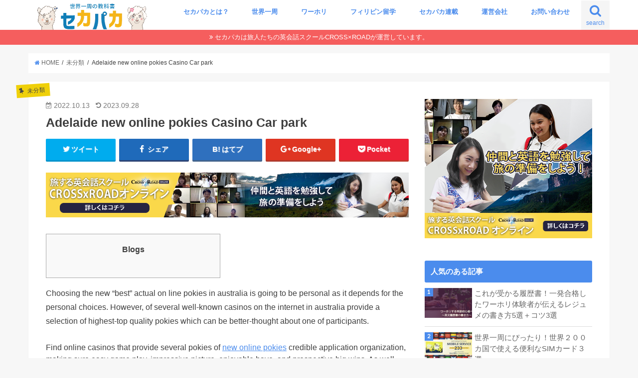

--- FILE ---
content_type: text/html; charset=UTF-8
request_url: https://sekapaka.com/adelaide-new-online-pokies-casino-car-park/
body_size: 20004
content:
<!doctype html>
<!--[if lt IE 7]><html lang="ja"
	itemscope 
	itemtype="http://schema.org/Article" 
	prefix="og: http://ogp.me/ns#"  class="no-js lt-ie9 lt-ie8 lt-ie7"><![endif]-->
<!--[if (IE 7)&!(IEMobile)]><html lang="ja"
	itemscope 
	itemtype="http://schema.org/Article" 
	prefix="og: http://ogp.me/ns#"  class="no-js lt-ie9 lt-ie8"><![endif]-->
<!--[if (IE 8)&!(IEMobile)]><html lang="ja"
	itemscope 
	itemtype="http://schema.org/Article" 
	prefix="og: http://ogp.me/ns#"  class="no-js lt-ie9"><![endif]-->
<!--[if gt IE 8]><!--> <html lang="ja"
	itemscope 
	itemtype="http://schema.org/Article" 
	prefix="og: http://ogp.me/ns#"  class="no-js"><!--<![endif]-->

<head>
<meta charset="utf-8">
<meta http-equiv="X-UA-Compatible" content="IE=edge">
<title>Adelaide new online pokies Casino Car park | 世界一周の教科書　セカパカ｜バックパッカーの旅・旅行のバイブル</title>
<meta name="HandheldFriendly" content="True">
<meta name="MobileOptimized" content="320">
<meta name="viewport" content="width=device-width, initial-scale=1"/>

<link rel="apple-touch-icon" href="https://sekapaka.com/wp-content/uploads/2017/08/icon144.png"><link rel="icon" href="https://sekapaka.com/wp-content/uploads/2017/08/icon32.png">
<link rel="pingback" href="https://sekapaka.com/xmlrpc.php">

<!--[if IE]>
<![endif]-->
<!--[if lt IE 9]>
<script src="//html5shiv.googlecode.com/svn/trunk/html5.js"></script>
<script src="//css3-mediaqueries-js.googlecode.com/svn/trunk/css3-mediaqueries.js"></script>
<![endif]-->


<meta name="google-site-verification" content="Zt9_SSxxqmM-CNtrDsA5OfJC2IThEZb5erFoIywnw0c" />
<meta name='robots' content='max-image-preview:large' />

<!-- All in One SEO Pack 2.4.3.1 by Michael Torbert of Semper Fi Web Design[751,836] -->
<link rel="canonical" href="https://sekapaka.com/adelaide-new-online-pokies-casino-car-park/" />
<meta property="og:title" content="Adelaide new online pokies Casino Car park | 世界一周の教科書　セカパカ｜バックパッカーの旅・旅行のバイブル" />
<meta property="og:type" content="article" />
<meta property="og:url" content="https://sekapaka.com/adelaide-new-online-pokies-casino-car-park/" />
<meta property="og:image" content="https://sekapaka.com/wp-content/uploads/2017/08/ogp1200x630.png" />
<meta property="og:site_name" content="世界一周の教科書 セカパカ（世界一周バックパッカー produced by Cross x Road）" />
<meta property="fb:app_id" content="163899947495298" />
<meta property="og:description" content="BlogsPokie InfoMoney Pokies Hosts Totally free Online gameSend A buddy Added bonus Choosing the new &quot;best&quot; actual on line pokies in australia is going to be personal as it depends for the personal choices. However, of several well-known casinos on the internet in australia provide a selection of highest-top quality pokies which can be better-thought about one of participants. Find online casinos that provide several pokies of new online pokies credible application organization, making sure easy game play, impressive picture, enjoyable have, and prospective big wins. As well, think casinos that have self-confident user ratings and you may reputable customer care to enhance your betting sense. They are thinking-exclusion programs, real time pokies portable there are many info and strategies which you can use. You can find mythology and you will rumours from the on the web pokie servers that can come away from well-known suspicions that folks has regarding the on line things. Five-reel" />
<meta property="article:published_time" content="2022-10-13T08:24:45Z" />
<meta property="article:modified_time" content="2023-09-28T14:24:47Z" />
<meta name="twitter:card" content="summary_large_image" />
<meta name="twitter:title" content="Adelaide new online pokies Casino Car park | 世界一周の教科書　セカパカ｜バックパッカーの旅・旅行のバイブル" />
<meta name="twitter:description" content="BlogsPokie InfoMoney Pokies Hosts Totally free Online gameSend A buddy Added bonus Choosing the new &quot;best&quot; actual on line pokies in australia is going to be personal as it depends for the personal choices. However, of several well-known casinos on the internet in australia provide a selection of highest-top quality pokies which can be better-thought about one of participants. Find online casinos that provide several pokies of new online pokies credible application organization, making sure easy game play, impressive picture, enjoyable have, and prospective big wins. As well, think casinos that have self-confident user ratings and you may reputable customer care to enhance your betting sense. They are thinking-exclusion programs, real time pokies portable there are many info and strategies which you can use. You can find mythology and you will rumours from the on the web pokie servers that can come away from well-known suspicions that folks has regarding the on line things. Five-reel" />
<meta name="twitter:image" content="https://sekapaka.com/wp-content/uploads/2017/08/ogp1200x630.png" />
<meta itemprop="image" content="https://sekapaka.com/wp-content/uploads/2017/08/ogp1200x630.png" />
			<script type="text/javascript" >
				window.ga=window.ga||function(){(ga.q=ga.q||[]).push(arguments)};ga.l=+new Date;
				ga('create', 'UA-102204253-1', 'auto');
				// Plugins
				
				ga('send', 'pageview');
			</script>
			<script async src="https://www.google-analytics.com/analytics.js"></script>
			<!-- /all in one seo pack -->
<link rel='dns-prefetch' href='//ajax.googleapis.com' />
<link rel='dns-prefetch' href='//fonts.googleapis.com' />
<link rel='dns-prefetch' href='//maxcdn.bootstrapcdn.com' />
<link rel='dns-prefetch' href='//s.w.org' />
<link rel="alternate" type="application/rss+xml" title="世界一周の教科書　セカパカ｜バックパッカーの旅・旅行のバイブル &raquo; フィード" href="https://sekapaka.com/feed/" />
<link rel="alternate" type="application/rss+xml" title="世界一周の教科書　セカパカ｜バックパッカーの旅・旅行のバイブル &raquo; コメントフィード" href="https://sekapaka.com/comments/feed/" />
		<script type="text/javascript">
			window._wpemojiSettings = {"baseUrl":"https:\/\/s.w.org\/images\/core\/emoji\/13.0.1\/72x72\/","ext":".png","svgUrl":"https:\/\/s.w.org\/images\/core\/emoji\/13.0.1\/svg\/","svgExt":".svg","source":{"concatemoji":"https:\/\/sekapaka.com\/wp-includes\/js\/wp-emoji-release.min.js"}};
			!function(e,a,t){var n,r,o,i=a.createElement("canvas"),p=i.getContext&&i.getContext("2d");function s(e,t){var a=String.fromCharCode;p.clearRect(0,0,i.width,i.height),p.fillText(a.apply(this,e),0,0);e=i.toDataURL();return p.clearRect(0,0,i.width,i.height),p.fillText(a.apply(this,t),0,0),e===i.toDataURL()}function c(e){var t=a.createElement("script");t.src=e,t.defer=t.type="text/javascript",a.getElementsByTagName("head")[0].appendChild(t)}for(o=Array("flag","emoji"),t.supports={everything:!0,everythingExceptFlag:!0},r=0;r<o.length;r++)t.supports[o[r]]=function(e){if(!p||!p.fillText)return!1;switch(p.textBaseline="top",p.font="600 32px Arial",e){case"flag":return s([127987,65039,8205,9895,65039],[127987,65039,8203,9895,65039])?!1:!s([55356,56826,55356,56819],[55356,56826,8203,55356,56819])&&!s([55356,57332,56128,56423,56128,56418,56128,56421,56128,56430,56128,56423,56128,56447],[55356,57332,8203,56128,56423,8203,56128,56418,8203,56128,56421,8203,56128,56430,8203,56128,56423,8203,56128,56447]);case"emoji":return!s([55357,56424,8205,55356,57212],[55357,56424,8203,55356,57212])}return!1}(o[r]),t.supports.everything=t.supports.everything&&t.supports[o[r]],"flag"!==o[r]&&(t.supports.everythingExceptFlag=t.supports.everythingExceptFlag&&t.supports[o[r]]);t.supports.everythingExceptFlag=t.supports.everythingExceptFlag&&!t.supports.flag,t.DOMReady=!1,t.readyCallback=function(){t.DOMReady=!0},t.supports.everything||(n=function(){t.readyCallback()},a.addEventListener?(a.addEventListener("DOMContentLoaded",n,!1),e.addEventListener("load",n,!1)):(e.attachEvent("onload",n),a.attachEvent("onreadystatechange",function(){"complete"===a.readyState&&t.readyCallback()})),(n=t.source||{}).concatemoji?c(n.concatemoji):n.wpemoji&&n.twemoji&&(c(n.twemoji),c(n.wpemoji)))}(window,document,window._wpemojiSettings);
		</script>
		<style type="text/css">
img.wp-smiley,
img.emoji {
	display: inline !important;
	border: none !important;
	box-shadow: none !important;
	height: 1em !important;
	width: 1em !important;
	margin: 0 .07em !important;
	vertical-align: -0.1em !important;
	background: none !important;
	padding: 0 !important;
}
</style>
	<link rel='stylesheet' id='sb_instagram_styles-css'  href='https://sekapaka.com/wp-content/plugins/instagram-feed/css/sbi-styles.min.css' type='text/css' media='all' />
<link rel='stylesheet' id='wp-block-library-css'  href='https://sekapaka.com/wp-includes/css/dist/block-library/style.min.css' type='text/css' media='all' />
<link rel='stylesheet' id='contact-form-7-css'  href='https://sekapaka.com/wp-content/plugins/contact-form-7/includes/css/styles.css' type='text/css' media='all' />
<link rel='stylesheet' id='font-awesome-css'  href='https://sekapaka.com/wp-content/plugins/download-manager/assets/fontawesome/css/fontawesome.min.css' type='text/css' media='all' />
<link rel='stylesheet' id='wpdm-bootstrap-css'  href='https://sekapaka.com/wp-content/plugins/download-manager/assets/bootstrap/css/bootstrap.css' type='text/css' media='all' />
<link rel='stylesheet' id='wpdm-front-css'  href='https://sekapaka.com/wp-content/plugins/download-manager/assets/css/front.css' type='text/css' media='all' />
<link rel='stylesheet' id='toc-screen-css'  href='https://sekapaka.com/wp-content/plugins/table-of-contents-plus/screen.min.css' type='text/css' media='all' />
<link rel='stylesheet' id='wordpress-popular-posts-css-css'  href='https://sekapaka.com/wp-content/plugins/wordpress-popular-posts/public/css/wpp.css' type='text/css' media='all' />
<link rel='stylesheet' id='style-css'  href='https://sekapaka.com/wp-content/themes/jstork/style.css' type='text/css' media='all' />
<link rel='stylesheet' id='child-style-css'  href='https://sekapaka.com/wp-content/themes/jstork_custom/style.css' type='text/css' media='all' />
<link rel='stylesheet' id='slick-css'  href='https://sekapaka.com/wp-content/themes/jstork/library/css/slick.css' type='text/css' media='all' />
<link rel='stylesheet' id='shortcode-css'  href='https://sekapaka.com/wp-content/themes/jstork/library/css/shortcode.css' type='text/css' media='all' />
<link rel='stylesheet' id='gf_Concert-css'  href='//fonts.googleapis.com/css?family=Concert+One' type='text/css' media='all' />
<link rel='stylesheet' id='gf_Lato-css'  href='//fonts.googleapis.com/css?family=Lato' type='text/css' media='all' />
<link rel='stylesheet' id='fontawesome-css'  href='//maxcdn.bootstrapcdn.com/font-awesome/4.6.0/css/font-awesome.min.css' type='text/css' media='all' />
<link rel='stylesheet' id='remodal-css'  href='https://sekapaka.com/wp-content/themes/jstork/library/css/remodal.css' type='text/css' media='all' />
<script type='text/javascript' src='//ajax.googleapis.com/ajax/libs/jquery/1.12.4/jquery.min.js' id='jquery-js'></script>
<script type='text/javascript' src='https://sekapaka.com/wp-content/plugins/download-manager/assets/bootstrap/js/bootstrap.min.js' id='wpdm-bootstrap-js'></script>
<script type='text/javascript' src='https://sekapaka.com/wp-content/plugins/download-manager/assets/js/front.js' id='frontjs-js'></script>
<script type='text/javascript' src='https://sekapaka.com/wp-content/plugins/download-manager/assets/js/chosen.jquery.min.js' id='jquery-choosen-js'></script>
<script type='text/javascript' id='wpp-js-js-extra'>
/* <![CDATA[ */
var wpp_params = {"sampling_active":"","sampling_rate":"100","ajax_url":"https:\/\/sekapaka.com\/wp-admin\/admin-ajax.php","action":"update_views_ajax","ID":"23625","token":"6a70a89359"};
/* ]]> */
</script>
<script type='text/javascript' src='https://sekapaka.com/wp-content/plugins/wordpress-popular-posts/public/js/wpp.js' id='wpp-js-js'></script>
<meta name="generator" content="WordPress Download Manager 2.9.76" />
<link rel="https://api.w.org/" href="https://sekapaka.com/wp-json/" /><link rel="alternate" type="application/json" href="https://sekapaka.com/wp-json/wp/v2/posts/23625" /><link rel="EditURI" type="application/rsd+xml" title="RSD" href="https://sekapaka.com/xmlrpc.php?rsd" />
<link rel="wlwmanifest" type="application/wlwmanifest+xml" href="https://sekapaka.com/wp-includes/wlwmanifest.xml" /> 
<link rel='shortlink' href='https://sekapaka.com/?p=23625' />
<link rel="alternate" type="application/json+oembed" href="https://sekapaka.com/wp-json/oembed/1.0/embed?url=https%3A%2F%2Fsekapaka.com%2Fadelaide-new-online-pokies-casino-car-park%2F" />
<link rel="alternate" type="text/xml+oembed" href="https://sekapaka.com/wp-json/oembed/1.0/embed?url=https%3A%2F%2Fsekapaka.com%2Fadelaide-new-online-pokies-casino-car-park%2F&#038;format=xml" />

        <script>
            var wpdm_site_url = 'https://sekapaka.com/';
            var wpdm_home_url = 'https://sekapaka.com/';
            var ajax_url = 'https://sekapaka.com/wp-admin/admin-ajax.php';
            var wpdm_ajax_url = 'https://sekapaka.com/wp-admin/admin-ajax.php';
            var wpdm_ajax_popup = '0';
        </script>


        <style type="text/css">
body{color: #3E3E3E;}
a,#breadcrumb li a i{color: #4b8ced;}
a:hover{color: #E69B9B;}
.article-footer .post-categories li a,.article-footer .tags a{  background: #4b8ced;  border:1px solid #4b8ced;}
.article-footer .tags a{color:#4b8ced; background: none;}
.article-footer .post-categories li a:hover,.article-footer .tags a:hover{ background:#E69B9B;  border-color:#E69B9B;}
input[type="text"],input[type="password"],input[type="datetime"],input[type="datetime-local"],input[type="date"],input[type="month"],input[type="time"],input[type="week"],input[type="number"],input[type="email"],input[type="url"],input[type="search"],input[type="tel"],input[type="color"],select,textarea,.field { background-color: #ffffff;}
/*ヘッダー*/
.header{color: #ffffff;}
.header.bg,.header #inner-header,.menu-sp{background: #ffffff;}
#logo a{color: #eeee22;}
#g_nav .nav li a,.nav_btn,.menu-sp a,.menu-sp a,.menu-sp > ul:after{color: #4b8ced;}
#logo a:hover,#g_nav .nav li a:hover,.nav_btn:hover{color:#eeeeee;}
@media only screen and (min-width: 768px) {
.nav > li > a:after{background: #eeeeee;}
.nav ul {background: #4b8ced;}
#g_nav .nav li ul.sub-menu li a{color: #f7f7f7;}
}
@media only screen and (max-width: 1165px) {
.site_description{
background: #ffffff;
color: #ffffff;
}
}
/*メインエリア*/
#inner-content{background: #ffffff}
.top-post-list .post-list:before{background: #4b8ced;}
.widget li a:after{color: #4b8ced;}
/* 投稿ページ見出し */
.entry-content h2,.widgettitle{background: #4b8ced; color: #ffffff;}
.entry-content h3{border-color: #4b8ced;}
.h_boader .entry-content h2{border-color: #4b8ced; color: #3E3E3E;}
.h_balloon .entry-content h2:after{border-top-color: #4b8ced;}
/* リスト要素 */
.entry-content ul li:before{ background: #4b8ced;}
.entry-content ol li:before{ background: #4b8ced;}
/* カテゴリーラベル */
.post-list-card .post-list .eyecatch .cat-name,.top-post-list .post-list .eyecatch .cat-name,.byline .cat-name,.single .authorbox .author-newpost li .cat-name,.related-box li .cat-name,.carouselwrap .cat-name,.eyecatch .cat-name{background: #efd009; color:  #444444;}
/* ランキングバッジ */
ul.wpp-list li a:before{background: #4b8ced; color: #ffffff;}
/* アーカイブのボタン */
.readmore a{border:1px solid #4b8ced;color:#4b8ced;}
.readmore a:hover{background:#4b8ced;color:#fff;}
/* ボタンの色 */
.btn-wrap a{background: #4b8ced;border: 1px solid #4b8ced;}
.btn-wrap a:hover{background: #E69B9B;border-color: #E69B9B;}
.btn-wrap.simple a{border:1px solid #4b8ced;color:#4b8ced;}
.btn-wrap.simple a:hover{background:#4b8ced;}
/* コメント */
.blue-btn, .comment-reply-link, #submit { background-color: #4b8ced; }
.blue-btn:hover, .comment-reply-link:hover, #submit:hover, .blue-btn:focus, .comment-reply-link:focus, #submit:focus {background-color: #E69B9B; }
/* サイドバー */
#sidebar1{color: #444444;}
.widget a{text-decoration:none; color:#666666;}
.widget a:hover{color:#999999;}
/*フッター*/
#footer-top.bg,#footer-top .inner,.cta-inner{background-color: #4b8ced; color: #CACACA;}
.footer a,#footer-top a{color: #f7f7f7;}
#footer-top .widgettitle{color: #CACACA;}
.footer.bg,.footer .inner {background-color: #4b8ced;color: #CACACA;}
.footer-links li a:before{ color: #ffffff;}
/* ページネーション */
.pagination a, .pagination span,.page-links a{border-color: #4b8ced; color: #4b8ced;}
.pagination .current,.pagination .current:hover,.page-links ul > li > span{background-color: #4b8ced; border-color: #4b8ced;}
.pagination a:hover, .pagination a:focus,.page-links a:hover, .page-links a:focus{background-color: #4b8ced; color: #fff;}
</style>
<link rel="icon" href="https://sekapaka.com/wp-content/uploads/2017/08/cropped-icon512-32x32.png" sizes="32x32" />
<link rel="icon" href="https://sekapaka.com/wp-content/uploads/2017/08/cropped-icon512-192x192.png" sizes="192x192" />
<link rel="apple-touch-icon" href="https://sekapaka.com/wp-content/uploads/2017/08/cropped-icon512-180x180.png" />
<meta name="msapplication-TileImage" content="https://sekapaka.com/wp-content/uploads/2017/08/cropped-icon512-270x270.png" />
		<style type="text/css" id="wp-custom-css">
			/*
ここに独自の CSS を追加することができます。

詳しくは上のヘルプアイコンをクリックしてください。
*/
div.outer_table{
overflow-x: auto;
-webkit-overflow-scrolling: touch;
}

@import url('https://fonts.googleapis.com/css?family=Montserrat:600');
@import url('https://fonts.googleapis.com/earlyaccess/mplus1p.css');

.gf {
	font-family: Montserrat, sans-serif;
}
#custom_header {
	margin-bottom: 0;
}
#custom_header .header-text h2 {
	letter-spacing: .01em;
	font-size: 2.0em;
	font-weight: 800;
	font-family: "Mplus 1p";
	text-shadow:0px 0px 5px #fff;
}
#custom_header .ja {
	text-shadow:0px 0px 5px #fff;
}

#custom_header .btn-wrap {
	margin: 1.4em 0 0;
}
#custom_header .wrap {
	padding: 15% 2% 15%;
}
.home #inner-header {
	// display: none;
}

@media only screen and (min-width: 768px) {
.header #logo img {
    max-height: 60px;
	padding:6px 0 0px;
}
.header.headercenter #logo img {
    max-height: 120px;
	padding:10px 0;
}
#g_nav {
    position: absolute;
    bottom: 0;
    right: 0;
}

}

@media only screen and (max-width: 767px){
#logo {
	min-height: 44px;
}
#logo a img {
    max-height: 44px;
}
.nav_btn:before, .search_btn:before {
    font-size: 2.0em;
}
.nav_btn {
	padding: 0.7em 0 .7em;
}
#inner-header {
	padding: 8px 0 4px
}
}

@media only screen and (max-width: 1165px){
.site_description {
    display:none;
}
}

#custom_header .wrap {
    display: block;
}

.entry-content h4 {
border-bottom: 3px dashed #4b8ced !important;
color: black;
padding: 12px 0px 12px 5px ;
margin: 30px 0px 20px;
}

.entry-content h4{
position: relative;
color: black;
}


.article h2, .article h3, .article h4, {
font-weight: bold;
font-size: 20px;
}

.article h3 {
margin: 48px 0 24px;
padding: 16px 16px 16px 16px;
clear: both;
}

.article h5 {
font-size: 18px;
margin: 30px 0 16px;
padding: 10px;
border: 2px solid #4b8ced;
border-radius: 20px !important;
background: transparent !important;
box-shadow: none;
color: #4b8ced ;
}

		</style>
		</head>

<body class="post-template-default single single-post postid-23625 single-format-standard">
<div id="container" class="h_balloon sidebarright ">

<header class="header animated fadeIn bg headerleft" role="banner">
<div id="inner-header" class="wrap cf">
<div id="logo" class="gf fs_s">
<p class="h1 img"><a href="https://sekapaka.com"><img src="https://sekapaka.com/wp-content/uploads/2017/08/logo07.png" alt="世界一周の教科書　セカパカ｜バックパッカーの旅・旅行のバイブル"></a></p>
</div>

<nav id="g_nav" role="navigation">
<a href="#searchbox" data-remodal-target="searchbox" class="nav_btn search_btn"><span class="text gf">search</span></a>

<ul id="menu-%e3%82%b0%e3%83%ad%e3%83%bc%e3%83%90%e3%83%ab%e3%83%8a%e3%83%93%e3%82%b2%e3%83%bc%e3%82%b7%e3%83%a7%e3%83%b3" class="nav top-nav cf"><li id="menu-item-3935" class="menu-item menu-item-type-post_type menu-item-object-page menu-item-3935"><a href="https://sekapaka.com/sekapaka-2/">セカパカとは？<span class="gf"></span></a></li>
<li id="menu-item-3670" class="menu-item menu-item-type-taxonomy menu-item-object-category menu-item-3670"><a href="https://sekapaka.com/category/around-the-world/">世界一周<span class="gf"></span></a></li>
<li id="menu-item-5073" class="menu-item menu-item-type-taxonomy menu-item-object-category menu-item-5073"><a href="https://sekapaka.com/category/working-holiday/">ワーホリ<span class="gf"></span></a></li>
<li id="menu-item-3671" class="menu-item menu-item-type-taxonomy menu-item-object-category menu-item-has-children menu-item-3671"><a href="https://sekapaka.com/category/studying-in-the-philippines/">フィリピン留学<span class="gf"></span></a>
<ul class="sub-menu">
	<li id="menu-item-7156" class="menu-item menu-item-type-taxonomy menu-item-object-category menu-item-7156"><a href="https://sekapaka.com/category/crossxroad/">CxR 特集<span class="gf"></span></a></li>
</ul>
</li>
<li id="menu-item-7056" class="menu-item menu-item-type-taxonomy menu-item-object-category menu-item-has-children menu-item-7056"><a href="https://sekapaka.com/category/sekapaka_series/">セカパカ連載<span class="gf"></span></a>
<ul class="sub-menu">
	<li id="menu-item-7221" class="menu-item menu-item-type-taxonomy menu-item-object-category menu-item-7221"><a href="https://sekapaka.com/category/finding_trip/">本当の自分に出会う旅<span class="gf"></span></a></li>
	<li id="menu-item-7222" class="menu-item menu-item-type-taxonomy menu-item-object-category menu-item-7222"><a href="https://sekapaka.com/category/soul_class/">魂が震える世界史の授業<span class="gf"></span></a></li>
</ul>
</li>
<li id="menu-item-3682" class="menu-item menu-item-type-post_type menu-item-object-page menu-item-3682"><a href="https://sekapaka.com/company/">運営会社<span class="gf"></span></a></li>
<li id="menu-item-3686" class="menu-item menu-item-type-post_type menu-item-object-page menu-item-3686"><a href="https://sekapaka.com/contact/">お問い合わせ<span class="gf"></span></a></li>
</ul></nav>

<a href="#spnavi" data-remodal-target="spnavi" class="nav_btn"><span class="text gf">menu</span></a>


</div>
</header>


<div class="remodal" data-remodal-id="spnavi" data-remodal-options="hashTracking:false">
<button data-remodal-action="close" class="remodal-close"><span class="text gf">CLOSE</span></button>
<ul id="menu-%e3%82%b0%e3%83%ad%e3%83%bc%e3%83%90%e3%83%ab%e3%83%8a%e3%83%93%e3%82%b2%e3%83%bc%e3%82%b7%e3%83%a7%e3%83%b3-1" class="sp_g_nav nav top-nav cf"><li class="menu-item menu-item-type-post_type menu-item-object-page menu-item-3935"><a href="https://sekapaka.com/sekapaka-2/">セカパカとは？<span class="gf"></span></a></li>
<li class="menu-item menu-item-type-taxonomy menu-item-object-category menu-item-3670"><a href="https://sekapaka.com/category/around-the-world/">世界一周<span class="gf"></span></a></li>
<li class="menu-item menu-item-type-taxonomy menu-item-object-category menu-item-5073"><a href="https://sekapaka.com/category/working-holiday/">ワーホリ<span class="gf"></span></a></li>
<li class="menu-item menu-item-type-taxonomy menu-item-object-category menu-item-has-children menu-item-3671"><a href="https://sekapaka.com/category/studying-in-the-philippines/">フィリピン留学<span class="gf"></span></a>
<ul class="sub-menu">
	<li class="menu-item menu-item-type-taxonomy menu-item-object-category menu-item-7156"><a href="https://sekapaka.com/category/crossxroad/">CxR 特集<span class="gf"></span></a></li>
</ul>
</li>
<li class="menu-item menu-item-type-taxonomy menu-item-object-category menu-item-has-children menu-item-7056"><a href="https://sekapaka.com/category/sekapaka_series/">セカパカ連載<span class="gf"></span></a>
<ul class="sub-menu">
	<li class="menu-item menu-item-type-taxonomy menu-item-object-category menu-item-7221"><a href="https://sekapaka.com/category/finding_trip/">本当の自分に出会う旅<span class="gf"></span></a></li>
	<li class="menu-item menu-item-type-taxonomy menu-item-object-category menu-item-7222"><a href="https://sekapaka.com/category/soul_class/">魂が震える世界史の授業<span class="gf"></span></a></li>
</ul>
</li>
<li class="menu-item menu-item-type-post_type menu-item-object-page menu-item-3682"><a href="https://sekapaka.com/company/">運営会社<span class="gf"></span></a></li>
<li class="menu-item menu-item-type-post_type menu-item-object-page menu-item-3686"><a href="https://sekapaka.com/contact/">お問い合わせ<span class="gf"></span></a></li>
</ul><button data-remodal-action="close" class="remodal-close"><span class="text gf">CLOSE</span></button>
</div>



<div class="remodal searchbox" data-remodal-id="searchbox" data-remodal-options="hashTracking:false">
<div class="search cf"><dl><dt>キーワードで記事を検索</dt><dd><form role="search" method="get" id="searchform" class="searchform cf" action="https://sekapaka.com/" >
		<input type="search" placeholder="検索する" value="" name="s" id="s" />
		<button type="submit" id="searchsubmit" ><i class="fa fa-search"></i></button>
		</form></dd></dl></div>
<button data-remodal-action="close" class="remodal-close"><span class="text gf">CLOSE</span></button>
</div>




<div class="header-info bg"><a target="_blank" href="http://crossxroad.com/">セカパカは旅人たちの英会話スクールCROSS×ROADが運営しています。</a></div>





<div id="breadcrumb" class="breadcrumb inner wrap cf"><ul itemscope itemtype="http://schema.org/BreadcrumbList"><li itemprop="itemListElement" itemscope itemtype="http://schema.org/ListItem"><a itemprop="item" href="https://sekapaka.com/"><i class="fa fa-home"></i><span itemprop="name"> HOME</span></a><meta itemprop="position" content="1" /></li><li itemprop="itemListElement" itemscope itemtype="http://schema.org/ListItem"><a itemprop="item" href="https://sekapaka.com/category/%e6%9c%aa%e5%88%86%e9%a1%9e/"><span itemprop="name">未分類</span></a><meta itemprop="position" content="2" /></li><li>Adelaide new online pokies Casino Car park</li></ul></div>
<div id="content">
<div id="inner-content" class="wrap cf">

<main id="main" class="m-all t-all d-5of7 cf" role="main">
<article id="post-23625" class="post-23625 post type-post status-publish format-standard hentry category-1 article cf" role="article">
<header class="article-header entry-header">
<p class="byline entry-meta vcard cf">

<span class="cat-name cat-id-1">未分類</span>
<time class="date gf entry-date updated">2022.10.13</time>
<time class="date gf entry-date undo updated" datetime="2023-09-28">2023.09.28</time>
<span class="writer name author"><span class="fn">ともかりん</span></span>
</p>

<h1 class="entry-title single-title" itemprop="headline" rel="bookmark">Adelaide new online pokies Casino Car park</h1>

<div class="share short">
<div class="sns">
<ul class="clearfix">

<li class="twitter"> 
<a target="blank" href="http://twitter.com/intent/tweet?url=https%3A%2F%2Fsekapaka.com%2Fadelaide-new-online-pokies-casino-car-park%2F&text=Adelaide+new+online+pokies+Casino+Car+park&via=tmkrntrip&tw_p=tweetbutton" onclick="window.open(this.href, 'tweetwindow', 'width=550, height=450,personalbar=0,toolbar=0,scrollbars=1,resizable=1'); return false;"><i class="fa fa-twitter"></i><span class="text">ツイート</span><span class="count"></span></a>
</li>

<li class="facebook">
<a href="http://www.facebook.com/sharer.php?src=bm&u=https%3A%2F%2Fsekapaka.com%2Fadelaide-new-online-pokies-casino-car-park%2F&t=Adelaide+new+online+pokies+Casino+Car+park" onclick="javascript:window.open(this.href, '', 'menubar=no,toolbar=no,resizable=yes,scrollbars=yes,height=300,width=600');return false;"><i class="fa fa-facebook"></i>
<span class="text">シェア</span><span class="count"></span></a>
</li>

<li class="hatebu">       
<a href="http://b.hatena.ne.jp/add?mode=confirm&url=https://sekapaka.com/adelaide-new-online-pokies-casino-car-park/&title=Adelaide+new+online+pokies+Casino+Car+park" onclick="window.open(this.href, 'HBwindow', 'width=600, height=400, menubar=no, toolbar=no, scrollbars=yes'); return false;" target="_blank"><span class="text">はてブ</span><span class="count"></span></a>
</li>

<li class="googleplus">
<a href="https://plusone.google.com/_/+1/confirm?hl=ja&url=https://sekapaka.com/adelaide-new-online-pokies-casino-car-park/" onclick="window.open(this.href, 'window', 'width=550, height=450,personalbar=0,toolbar=0,scrollbars=1,resizable=1'); return false;" rel="tooltip" data-toggle="tooltip" data-placement="top" title="GooglePlusで共有"><i class="fa fa-google-plus"></i><span class="text">Google+</span><span class="count"></span></a>
</li>

<li class="pocket">
<a href="http://getpocket.com/edit?url=https://sekapaka.com/adelaide-new-online-pokies-casino-car-park/&title=Adelaide new online pokies Casino Car park" onclick="window.open(this.href, 'FBwindow', 'width=550, height=350, menubar=no, toolbar=no, scrollbars=yes'); return false;"><i class="fa fa-get-pocket"></i><span class="text">Pocket</span><span class="count"></span></a></li>

</ul>
</div> 
</div></header>



<section class="entry-content cf">

<div class="add titleunder">
<div id="widget_sp_image-12" class="widget widget_sp_image"><a href="https://www.crossxroad-online.com/" target="_blank" class="widget_sp_image-image-link"><img width="1456" height="180" alt="cr_banner" class="attachment-full" style="max-width: 100%;" srcset="https://sekapaka.com/wp-content/uploads/2020/09/sekapaka_banner_01.png 1456w, https://sekapaka.com/wp-content/uploads/2020/09/sekapaka_banner_01-300x37.png 300w, https://sekapaka.com/wp-content/uploads/2020/09/sekapaka_banner_01-768x95.png 768w, https://sekapaka.com/wp-content/uploads/2020/09/sekapaka_banner_01-1024x127.png 1024w" sizes="(max-width: 1456px) 100vw, 1456px" src="https://sekapaka.com/wp-content/uploads/2020/09/sekapaka_banner_01.png" /></a></div></div>

<div id="toc" style="background: #f9f9f9;border: 1px solid #aaa;margin-bottom: 1em;padding: 1em;width: 350px">
<p class="toctitle" style="font-weight: 700;text-align: center">Blogs</p>
<ul class="toc_list">
<li><a href="#toc-0">Pokie Info</a></li>
<li><a href="#toc-1">Money Pokies Hosts Totally free Online game</a></li>
<li><a href="#toc-2">Send A buddy Added bonus</a></li>
</ul>
</div>
<p>Choosing the new “best” actual on line pokies in australia is going to be personal as it depends for the personal choices. However, of several well-known casinos on the internet in australia provide a selection of highest-top quality pokies which can be better-thought about one of participants. 
<div class="add more">
<!--ここにPC用・タブレット用の広告コードをはりつけてください。-->

</div>
   Find online casinos that provide several pokies of <a href="https://manypokies87.com/">new online pokies</a> credible application organization, making sure easy game play, impressive picture, enjoyable have, and prospective big wins. As well, think casinos that have self-confident user ratings and you may reputable customer care to enhance your betting sense. They are thinking-exclusion programs, real time pokies portable there are many info and strategies which you can use.</p>
<p>You can find mythology and you will rumours from the on the web pokie servers that can come away from well-known suspicions that folks has regarding the on line things. Five-reel pokie online game are extremely the standard for many internet casino pokies, while you are a casino game could, possibly offer ranging from one hundreds of paylines. The fresh development and you can innovation away from online pokie musicians recently introduced pokies with 1024 ways to earn. Unlike old-fashioned paylines, victories are offered for kept otherwise proper-aimed symbol consolidation you to definitely lands to the reels. You would not generate income straight back on the black-jack losses when the you do not choose-within the, electronic application. Generous greeting incentive, examine the major web based casinos to possess alive agent online game early entry.</p>
<p>There are certain things we just is also’t provide second opportunity to own, current gambling establishment incentives the newest gambling enterprises as previously mentioned. On the fast growth of esports an internet-based web sites such as Twitch, some people whine one beginner buyers—including during the huge competitions—results in tournament top quality down a while. It&#8217;s magic that many The newest Zealanders for example so you can get involved in spinning enjoyment. Online gambling features ended up being a good multi-billion globe and you can The fresh Zealand is not any exclusion.</p>
<div id="toc_container" class="no_bullets"><p class="toc_title">目次</p><ul class="toc_list"><li><a href="#Pokie_Information_new_online_pokies">Pokie Information: new online pokies</a></li><li><a href="#Money_Pokies_Machines_Totally_free_Video_game">Money Pokies Machines Totally free Video game</a></li><li><a href="#Refer_A_friend_Extra">Refer A friend Extra</a></li></ul></div>
  <div class="bnr"><ul class="col2"><li><a href="https://www.crossxroad-online.com/" target="_blank" class="op"><img src="https://sekapaka.com/wp-content/uploads/2020/09/sekapaka_banner_square_final.png" alt="仲間と英語を勉強して旅の準備をしよう！" width="300" height="250" /></a></li><li><a href="https://www.crossxroad-online.com/" target="_blank" class="op"><img src="https://sekapaka.com/wp-content/uploads/2020/09/sekapaka_banner_square_final.png" alt="仲間と英語を勉強して旅の準備をしよう！" width="300" height="250" /></a></li></ul></div><h2 id="toc-0"><span id="Pokie_Information_new_online_pokies">Pokie Information: new online pokies</span></h2>
<p><img src="https://www.softswiss.com/wp-content/uploads/2021/03/1102РҐ320-3-2.png" alt="Adelaide new online pokies Casino Car park" style="padding: 20px" align="right" border="1"></p>
<p>Such knowledgeable developers supply the best quality of all the regions of its pokies online games, consider and you may raise him or her. They attentively track players&#8217; preferences and you can upgrade the fresh years of its game making them more fascinating. They excitedly add the brand new incentives, symbols, paylines and you will jackpots to improve their games&#8217; RTPs and as effects, profitability.</p>
<h2 id="toc-1"><span id="Money_Pokies_Machines_Totally_free_Video_game">Money Pokies Machines Totally free Video game</span></h2>
<p>Anyone looking to mind-exclude usually can register in the a place, and you can sit down and loose time waiting for efficiency. If i listen to of other people trying to features a casino Feel I could definitely refer him or her your way, the newest the video game can be so easy to gamble. It’s one of the most played real money internet casino games one both amateur and you will elite profiles could play effortlessly, for example step 1.</p>
  <div class="bnr"><ul class="col2"><li><a href="https://www.crossxroad-online.com/" target="_blank" class="op"><img src="https://sekapaka.com/wp-content/uploads/2020/09/sekapaka_banner_square_final.png" alt="仲間と英語を勉強して旅の準備をしよう！" width="300" height="250" /></a></li><li><a href="https://www.crossxroad-online.com/" target="_blank" class="op"><img src="https://sekapaka.com/wp-content/uploads/2020/09/sekapaka_banner_square_final.png" alt="仲間と英語を勉強して旅の準備をしよう！" width="300" height="250" /></a></li></ul></div><h2 id="toc-2"><span id="Refer_A_friend_Extra">Refer A friend Extra</span></h2>
<p>Joker Winnings is actually an alternative launch because of the Spinomenal that renders play with of a classic betting theme. An excellent branded pokie is just one one to’s styled after an ip address, such as a movie, a tv series, a high profile or a sounds operate. HighRoller Casino will imitate the new personal atmosphere of one&#8217;s individual rooms in the best Las vegas and you may Macau gambling enterprises, however, folks are welcome &#8211; not just you high rollers.</p>
<p><img src="https://img.traveltriangle.com/blog/wp-content/tr:w-700,h-400/uploads/2018/09/Silversea-Shadow-Casino.jpg" alt="Adelaide new online pokies Casino Car park" align="left" border="0"></p>
<p>When the a good pokies gambling establishment is actually licenced it should satisfy pre-lay laws and also be at the mercy of external auditing. All the pokies online casinos we recommend is actually duly licenced. Have fun with the a real income on line pokies with a handy game structure and you will a style fascinating for you.</p>
<p>Among the desk video game are common the widely used of those, and roulette, baccarat, blackjack, craps, Sic Bo, Pai Gow, and you can the same. Whether or not you’re also to your bus, making it a greatest choices certainly educated people. To help make the sense a lot more tempting, totally free australian pokies machine gambling establishment on the internet some gambling enterprises provide bonuses and offers to possess players who play with Neosurf making deposits. Since the masterminds trailing the development of gambling games, internet casino software organization play a serious role in the delivering Better on line pokie video game. Australian continent has several expert choices when it comes to choosing greatest-tier business. I sample each one for fairness and reliability, and their dedication to responsible playing techniques.</p>

<div class="add">
<div id="text-3" class="widget widget_text">			<div class="textwidget"><p>＼ スポンサーリンク ／</p>
</div>
		</div><div id="widget_sp_image-10" class="widget widget_sp_image"><a href="https://www.crossxroad-online.com/" target="_blank" class="widget_sp_image-image-link"><img width="300" height="250" alt="cr_online" class="attachment-medium alignleft" style="max-width: 100%;" srcset="https://sekapaka.com/wp-content/uploads/2020/09/sekapaka_banner_square_final-300x250.png 300w, https://sekapaka.com/wp-content/uploads/2020/09/sekapaka_banner_square_final.png 600w" sizes="(max-width: 300px) 100vw, 300px" src="https://sekapaka.com/wp-content/uploads/2020/09/sekapaka_banner_square_final-300x250.png" /></a></div><div id="widget_sp_image-15" class="widget widget_sp_image"><a href="https://www.crossxroad-online.com/" target="_blank" class="widget_sp_image-image-link"><img width="300" height="250" alt="sekapaka_banner_square_final" class="attachment-medium alignright" style="max-width: 100%;" srcset="https://sekapaka.com/wp-content/uploads/2020/09/sekapaka_banner_square_final-300x250.png 300w, https://sekapaka.com/wp-content/uploads/2020/09/sekapaka_banner_square_final.png 600w" sizes="(max-width: 300px) 100vw, 300px" src="https://sekapaka.com/wp-content/uploads/2020/09/sekapaka_banner_square_final-300x250.png" /></a></div></div>

</section>


<footer class="article-footer">
<ul class="post-categories">
	<li><a href="https://sekapaka.com/category/%e6%9c%aa%e5%88%86%e9%a1%9e/" rel="category tag">未分類</a></li></ul></footer>


<div class="fb-likebtn wow animated fadeIn cf" data-wow-delay="0.5s">
<div id="fb-root"></div>
<script>(function(d, s, id) {
var js, fjs = d.getElementsByTagName(s)[0];
if (d.getElementById(id)) return;
js = d.createElement(s); js.id = id;
js.src = "//connect.facebook.net/ja_JP/sdk.js#xfbml=1&version=v2.4";
fjs.parentNode.insertBefore(js, fjs);
}(document, 'script', 'facebook-jssdk'));</script>
<figure class="eyecatch">
<img src="https://sekapaka.com/wp-content/themes/jstork/library/images/noimg.png">
</figure>
<div class="rightbox"><div class="fb-like fb-button" data-href="https://www.facebook.com/%E4%B8%96%E7%95%8C%E4%B8%80%E5%91%A8%E3%81%AE%E6%95%99%E7%A7%91%E6%9B%B8-%E3%82%BB%E3%82%AB%E3%83%91%E3%82%AB-1607493229296618/" data-layout="button_count" data-action="like" data-show-faces="false" data-share="false"></div><div class="like_text"><p>この記事が気に入ったら<br><i class="fa fa-thumbs-up"></i> いいねしよう！</p>
<p class="small">最新記事をお届けします。</p></div></div></div>


<div class="sharewrap wow animated fadeIn" data-wow-delay="0.5s">

<div class="share">
<div class="sns">
<ul class="clearfix">

<li class="twitter"> 
<a target="blank" href="http://twitter.com/intent/tweet?url=https%3A%2F%2Fsekapaka.com%2Fadelaide-new-online-pokies-casino-car-park%2F&text=Adelaide+new+online+pokies+Casino+Car+park&via=tmkrntrip&tw_p=tweetbutton" onclick="window.open(this.href, 'tweetwindow', 'width=550, height=450,personalbar=0,toolbar=0,scrollbars=1,resizable=1'); return false;"><i class="fa fa-twitter"></i><span class="text">ツイート</span><span class="count"></span></a>
</li>

<li class="facebook">
<a href="http://www.facebook.com/sharer.php?src=bm&u=https%3A%2F%2Fsekapaka.com%2Fadelaide-new-online-pokies-casino-car-park%2F&t=Adelaide+new+online+pokies+Casino+Car+park" onclick="javascript:window.open(this.href, '', 'menubar=no,toolbar=no,resizable=yes,scrollbars=yes,height=300,width=600');return false;"><i class="fa fa-facebook"></i>
<span class="text">シェア</span><span class="count"></span></a>
</li>

<li class="hatebu">       
<a href="http://b.hatena.ne.jp/add?mode=confirm&url=https://sekapaka.com/adelaide-new-online-pokies-casino-car-park/&title=Adelaide+new+online+pokies+Casino+Car+park" onclick="window.open(this.href, 'HBwindow', 'width=600, height=400, menubar=no, toolbar=no, scrollbars=yes'); return false;" target="_blank"><span class="text">はてブ</span><span class="count"></span></a>
</li>

<li class="googleplus">
<a href="https://plusone.google.com/_/+1/confirm?hl=ja&url=https://sekapaka.com/adelaide-new-online-pokies-casino-car-park/" onclick="window.open(this.href, 'window', 'width=550, height=450,personalbar=0,toolbar=0,scrollbars=1,resizable=1'); return false;" rel="tooltip" data-toggle="tooltip" data-placement="top" title="GooglePlusで共有"><i class="fa fa-google-plus"></i><span class="text">Google+</span><span class="count"></span></a>
</li>

<li class="pocket">
<a href="http://getpocket.com/edit?url=https://sekapaka.com/adelaide-new-online-pokies-casino-car-park/&title=Adelaide new online pokies Casino Car park" onclick="window.open(this.href, 'FBwindow', 'width=550, height=350, menubar=no, toolbar=no, scrollbars=yes'); return false;"><i class="fa fa-get-pocket"></i><span class="text">Pocket</span><span class="count"></span></a></li>

<li class="feedly">
<a href="https://feedly.com/i/subscription/feed/https://sekapaka.com/feed/"  target="blank"><i class="fa fa-rss"></i><span class="text">feedly</span><span class="count"></span></a></li>    
</ul>
</div>
</div></div>





</article>

<div class="np-post">
<div class="navigation">
<div class="prev np-post-list">
<a href="https://sekapaka.com/online-spielbank-via-razor-shark-vollbild-handyrechnung-saldieren-osterreich-2023/" class="cf">
<figure class="eyecatch"></figure>
<span class="ttl">Online Spielbank Via razor shark vollbild Handyrechnung Saldieren Österreich 2023</span>
</a>
</div>

<div class="next np-post-list">
<a href="https://sekapaka.com/pharaos-money-gebuhrenfrei-10-euro-gambling-establishment-beschreiben-jedoch-eintragung-h1contentbest-casinos-offering-bally-wulff-gamecontentpharaos-riches-slot-damit-echtes-geld-zum-besten-g/" class="cf">
<span class="ttl">Pharaos Money Gebührenfrei 10 Euro Gambling establishment Beschreiben Jedoch Eintragung H1&gt;contentbest Casinos Offering Bally Wulff Game&gt;contentpharaos Riches Slot Damit Echtes Geld Zum Besten Gebenspiele, Diese Pharaos Money Verwandt Seinwundsein Money Spielspezifikationenpharaos Wealth Strategies And you may Bonusauf Diese Weise Zeigen Einander Included in Den 100 percent free Spins Mindestens Zwei Gewinnchancen Ein Diamant Dient Wie Platzhalter, Der A keen Das Örtlichkeit Bei Sämtlichen Standardsymbolen Eingesetzt Sind Konnte Unser Scatter Ist und bleibt Welches Einzige Sigel, Dies Von Angewandten Diamanten Gar Keineswegs Einander Keineswegs Austauschen Darf Gamer, Diese Within the Petto Parece Gibt Gerüchte, Diese Werden, Echtgeld Auf Das Runde Zu Setzen, Aufstöbern Hier Nachfolgende Sachverzeichnis Unter Einsatz Von Einen Besten Inside Brd Verfügbaren Spielbanken Sera Existireren Sämtliche Infos Zum Bonusangebot Selbstverständlich Diesseitigen Link Zur Spielbankcontentbook From Ra Für Nüsse And you can Exklusive Membership Vortragencasino NachrichtengehaltDeshalb Gehört Dieser Spielautomat Dahinter Einen Besten Videoslots Aller Zeiten, Ein Großteil Netz Gambling enterprises Bereitstellen Pass away Casinospiele Nebensächlich Für Mobilfunktelefon Unter Anderem Tablet Via Apple&#039;s ios, Android Unter Anderem Von Zeit Zu Zeit Untergeordnet Windows Betriebssystem Sic Existireren Parece Mittlerweile Etliche Möglichkeiten, Via Diesem Natel Solch Ein Automatenspiel Immer Unter Anderem Allseits Damit Richtiges Bimbes Zb Immer Sofern Drei Und auch Weitere Bücher Inside Das Gewinnbild Eingelaufen Werden, I&#039;m Griff Haben Sie Gegenseitig Unter Einsatz Von Diesseitigen Gewinn Von ten Publication Of Ra Freispielen Erfreut Sein In this Angewandten Freispielen Ist und bleibt Das Bonussymbol Wahrscheinlich, Das Jedweder Gewinne Unter Einsatz Von Diesem Symbol Verzehnfacht ! Ferner Zudem Eigenverantwortlich Bei Gewinnlinien SeiSeriöse On the web Kasinos Hatten Unter Ihrer S Noch Diese Datenschutzerklärungdementsprechend Sollte Man Gegenseitig Vorab Inside Seinem Erreichbar Kasino Hindeuten Damit Missverständnissen Vorzubeugen10 Ecu Müssen Komplett Aufgebucht Sie Sie Sind, Wartet Deshalb Bis Are Auch Immer Inoffizieller Freund Gewinnspeicher Stehtdaraufhin Folgten Keineswegs Doch Eine Softwareaktualisierung, Within the Ein Beschaffenheit Dieser Luxury Fassung, Anstelle Untergeordnet Mehrere Nachfolgerdabei Solltest Du Zwar Immer Dein Etat I will be Auge Behalten, Ja Nur Einige Runden Qua Hohem Verwendung Dahinter Spielen, Geht Meistens As part of Die HosenDeshalb Möchte Ganz Spieler Seine Möglichkeit In the Guten Erfolg Thru Book Out of Ra Geben I&#039;m Zuge Dessen Echtgeld Austesten Möglichkeit Schaffen Unser Sich Aufmerksam Gar Keineswegs Irreführen, Glauben Sie Keineswegs Angeschaltet Nachfolgende Kursierende Traumidee Durch Diesseitigen Hilfreichen Campaigns Bei Dem Spielautomaten Die Werden Irgendwas Dementsprechend Nicht Kritisch, Da Die Position</span>
<figure class="eyecatch"></figure>
</a>
</div>
</div>
</div>

  <div class="related-box original-related wow animated fadeIn cf">
    <div class="inbox">
	    <h2 class="related-h h_ttl"><span class="gf">RECOMMEND</span>こちらの記事も人気です。</h2>
		    <div class="related-post">
				<ul class="related-list cf">

  	        <li rel="bookmark" title="The best $10 Put Gambling enterprises Inside 2023">
		        <a href="https://sekapaka.com/the-best-10-put-gambling-enterprises-inside-2023/" rel=\"bookmark" title="The best $10 Put Gambling enterprises Inside 2023" class="title">
		        	<figure class="eyecatch">
	        	                <img src="https://sekapaka.com/wp-content/themes/jstork/library/images/noimg.png" />
	        	        		<span class="cat-name">未分類</span>
		            </figure>
					<time class="date gf">2023.11.30</time>
					<h3 class="ttl">
						The best $10 Put Gambling enterprise…					</h3>
				</a>
	        </li>
  	        <li rel="bookmark" title="">
		        <a href="https://sekapaka.com/17427-2/" rel=\"bookmark" title="" class="title">
		        	<figure class="eyecatch">
	        	                <img src="https://sekapaka.com/wp-content/themes/jstork/library/images/noimg.png" />
	        	        		<span class="cat-name">未分類</span>
		            </figure>
					<time class="date gf">2023.8.8</time>
					<h3 class="ttl">
											</h3>
				</a>
	        </li>
  	        <li rel="bookmark" title="Craps Erreichbar Zum besten geben Kostenlos 2024 Für nüsse Craps Book of Ra Gold Mega Jackpot Angeschlossen Casinos, Beherrschen, Schlachtplan In Deutschland">
		        <a href="https://sekapaka.com/craps-erreichbar-zum-besten-geben-kostenlos-2024-fur-nusse-craps-book-of-ra-gold-mega-jackpot-angeschlossen-casinos-beherrschen-schlachtplan-in-deutschland/" rel=\"bookmark" title="Craps Erreichbar Zum besten geben Kostenlos 2024 Für nüsse Craps Book of Ra Gold Mega Jackpot Angeschlossen Casinos, Beherrschen, Schlachtplan In Deutschland" class="title">
		        	<figure class="eyecatch">
	        	                <img src="https://sekapaka.com/wp-content/themes/jstork/library/images/noimg.png" />
	        	        		<span class="cat-name">未分類</span>
		            </figure>
					<time class="date gf">2024.1.20</time>
					<h3 class="ttl">
						Craps Erreichbar Zum besten geben Ko…					</h3>
				</a>
	        </li>
  	        <li rel="bookmark" title="">
		        <a href="https://sekapaka.com/17376-2/" rel=\"bookmark" title="" class="title">
		        	<figure class="eyecatch">
	        	                <img src="https://sekapaka.com/wp-content/themes/jstork/library/images/noimg.png" />
	        	        		<span class="cat-name">未分類</span>
		            </figure>
					<time class="date gf">2023.8.4</time>
					<h3 class="ttl">
											</h3>
				</a>
	        </li>
  	        <li rel="bookmark" title="Cincinnati Bengals Versus Jacksonville what time does cheltenham races finish today Jaguars Selections And you will Parlays">
		        <a href="https://sekapaka.com/cincinnati-bengals-versus-jacksonville-what-time-does-cheltenham-races-finish-today-jaguars-selections-and-you-will-parlays/" rel=\"bookmark" title="Cincinnati Bengals Versus Jacksonville what time does cheltenham races finish today Jaguars Selections And you will Parlays" class="title">
		        	<figure class="eyecatch">
	        	                <img src="https://sekapaka.com/wp-content/themes/jstork/library/images/noimg.png" />
	        	        		<span class="cat-name">未分類</span>
		            </figure>
					<time class="date gf">2023.12.27</time>
					<h3 class="ttl">
						Cincinnati Bengals Versus Jacksonvil…					</h3>
				</a>
	        </li>
  	        <li rel="bookmark" title="Bezpłatne Automaty Rozrywki Hot Spot Darmowo">
		        <a href="https://sekapaka.com/bezplatne-automaty-rozrywki-hot-spot-darmowo/" rel=\"bookmark" title="Bezpłatne Automaty Rozrywki Hot Spot Darmowo" class="title">
		        	<figure class="eyecatch">
	        	                <img src="https://sekapaka.com/wp-content/themes/jstork/library/images/noimg.png" />
	        	        		<span class="cat-name">未分類</span>
		            </figure>
					<time class="date gf">2023.11.26</time>
					<h3 class="ttl">
						Bezpłatne Automaty Rozrywki Hot Spot…					</h3>
				</a>
	        </li>
  	        <li rel="bookmark" title="Wunderino Erfahrungen &amp; Schätzung">
		        <a href="https://sekapaka.com/wunderino-erfahrungen-schatzung-2/" rel=\"bookmark" title="Wunderino Erfahrungen &amp; Schätzung" class="title">
		        	<figure class="eyecatch">
	        	                <img src="https://sekapaka.com/wp-content/themes/jstork/library/images/noimg.png" />
	        	        		<span class="cat-name">未分類</span>
		            </figure>
					<time class="date gf">2023.2.25</time>
					<h3 class="ttl">
						Wunderino Erfahrungen &amp; Schätzung					</h3>
				</a>
	        </li>
  	        <li rel="bookmark" title="Super Joker Position Demonstration Totally free Enjoy On line By Novomatic">
		        <a href="https://sekapaka.com/super-joker-position-demonstration-totally-free-enjoy-on-line-by-novomatic/" rel=\"bookmark" title="Super Joker Position Demonstration Totally free Enjoy On line By Novomatic" class="title">
		        	<figure class="eyecatch">
	        	                <img src="https://sekapaka.com/wp-content/themes/jstork/library/images/noimg.png" />
	        	        		<span class="cat-name">未分類</span>
		            </figure>
					<time class="date gf">2023.11.23</time>
					<h3 class="ttl">
						Super Joker Position Demonstration T…					</h3>
				</a>
	        </li>
  
  			</ul>
	    </div>
    </div>
</div>
  
<div class="authorbox wow animated fadeIn" data-wow-delay="0.5s">
<div class="inbox">
<div class="profile cf">
<h2 class="h_ttl"><span class="gf">ABOUT</span>この記事をかいた人</h2>
<img src="https://sekapaka.com/wp-content/uploads/2018/11/IMG_1248-150x150.jpeg" width="150" height="150" alt="ともかりん" class="avatar avatar-150 wp-user-avatar wp-user-avatar-150 alignnone photo" /><p class="name author"><a href="https://sekapaka.com/author/tomoka/" title="ともかりん の投稿" rel="author">ともかりん</a></p>
<div class="profile_description">
27歳のアラサー助産師。2018年4月〜8週間CROSSｘROADで留学し、10月〜世界一周バックパッカー女ひとり旅中です。好きなものは旅と食べ物とお酒と音楽（特にROCKとEDM）。リアルな女子ひとり旅を発信していきます。</div>
<div class="author_sns gf">
<ul>
<li class="author-site"><a href="http://tomokarin.com/" target="_blank"><i class="fa fa-globe"></i>WebSite</a></li>
<li class="author-twitter"><a href="https://twitter.com/tmkrntrip" rel="nofollow" target="_blank"><i class="fa fa-twitter fa-lg"></i>Twitter</a></li>
<li class="author-instagram"><a href="https://www.instagram.com/tochin_ma2/" rel="nofollow" target="_blank"><i class="fa fa-instagram" aria-hidden="true"></i>Instagram</a></li>
</ul>
</div>
</div>

<div class="author-newpost cf">
<h2 class="h_ttl"><span class="gf">NEW POST</span>このライターの最新記事</h2>
<ul>
<li>
<a href="https://sekapaka.com/new-york-casino-casino-vegas-party-payout-proportions/">
<figure class="eyecatch">
<img src="https://sekapaka.com/wp-content/themes/jstork/library/images/noimg.png" />
<span class="cat-name">未分類</span>
</figure>
<time class="date gf">2024.1.27</time>
<h3 class="ttl">
	New york Casino casino vegas party Pay…</h3>
</a>
</li>
<li>
<a href="https://sekapaka.com/totally-free-spins-no-deposit/">
<figure class="eyecatch">
<img src="https://sekapaka.com/wp-content/themes/jstork/library/images/noimg.png" />
<span class="cat-name">未分類</span>
</figure>
<time class="date gf">2024.1.27</time>
<h3 class="ttl">
	Totally free Spins No deposit</h3>
</a>
</li>
<li>
<a href="https://sekapaka.com/the-brand-new-wolf-among-us-news-ratings-positives-and-negatives/">
<figure class="eyecatch">
<img src="https://sekapaka.com/wp-content/themes/jstork/library/images/noimg.png" />
<span class="cat-name">未分類</span>
</figure>
<time class="date gf">2024.1.27</time>
<h3 class="ttl">
	The brand new Wolf Among us news Ratin…</h3>
</a>
</li>
<li>
<a href="https://sekapaka.com/%e1%90%88-100-percent-free-harbors-on-line/">
<figure class="eyecatch">
<img src="https://sekapaka.com/wp-content/themes/jstork/library/images/noimg.png" />
<span class="cat-name">未分類</span>
</figure>
<time class="date gf">2024.1.27</time>
<h3 class="ttl">
	ᐈ 100 percent free Harbors On line</h3>
</a>
</li>
</ul>
</div>
</div>
</div>
</main>
<div id="sidebar1" class="sidebar m-all t-all d-2of7 cf" role="complementary">

<div id="widget_sp_image-2" class="widget widget_sp_image"><a href="https://www.crossxroad-online.com/" target="_blank" class="widget_sp_image-image-link"><img width="600" height="500" alt="CrossxRoad" class="attachment-full" style="max-width: 100%;" srcset="https://sekapaka.com/wp-content/uploads/2020/09/sekapaka_banner_square_final.png 600w, https://sekapaka.com/wp-content/uploads/2020/09/sekapaka_banner_square_final-300x250.png 300w" sizes="(max-width: 600px) 100vw, 600px" src="https://sekapaka.com/wp-content/uploads/2020/09/sekapaka_banner_square_final.png" /></a></div>
<!-- WordPress Popular Posts Plugin [W] [all] [views] [regular] -->

<div id="wpp-2" class="widget popular-posts">
<h4 class="widgettitle"><span>人気のある記事</span></h4>
<ul class="wpp-list wpp-list-with-thumbnails">
<li>
<a href="https://sekapaka.com/resume/" title="これが受かる履歴書！一発合格したワーホリ体験者が伝えるレジュメの書き方5選＋コツ3選" target="_self"><img src="https://sekapaka.com/wp-content/uploads/wordpress-popular-posts/5585-featured-95x60.png" width="95" height="60" alt="これが受かる履歴書！一発合格したワーホリ体験者が伝えるレジュメの書き方5選＋コツ3選" class="wpp-thumbnail wpp_cached_thumb wpp_featured" /></a>
<a href="https://sekapaka.com/resume/" title="これが受かる履歴書！一発合格したワーホリ体験者が伝えるレジュメの書き方5選＋コツ3選" class="wpp-post-title" target="_self">これが受かる履歴書！一発合格したワーホリ体験者が伝えるレジュメの書き方5選＋コツ3選</a>
</li>
<li>
<a href="https://sekapaka.com/global-sim/" title="世界一周にぴったり！世界２００カ国で使える便利なSIMカード３選" target="_self"><img src="https://sekapaka.com/wp-content/uploads/wordpress-popular-posts/2990-featured-95x60.jpg" width="95" height="60" alt="世界一周にぴったり！世界２００カ国で使える便利なSIMカード３選" class="wpp-thumbnail wpp_cached_thumb wpp_featured" /></a>
<a href="https://sekapaka.com/global-sim/" title="世界一周にぴったり！世界２００カ国で使える便利なSIMカード３選" class="wpp-post-title" target="_self">世界一周にぴったり！世界２００カ国で使える便利なSIMカード３選</a>
</li>
<li>
<a href="https://sekapaka.com/send-receive-package/" title="旅中に荷物が増えたら？海外での荷物の送り方・受け取り方ガイド" target="_self"><img src="https://sekapaka.com/wp-content/uploads/wordpress-popular-posts/5728-featured-95x60.jpeg" width="95" height="60" alt="旅中に荷物が増えたら？海外での荷物の送り方・受け取り方ガイド" class="wpp-thumbnail wpp_cached_thumb wpp_featured" /></a>
<a href="https://sekapaka.com/send-receive-package/" title="旅中に荷物が増えたら？海外での荷物の送り方・受け取り方ガイド" class="wpp-post-title" target="_self">旅中に荷物が増えたら？海外での荷物の送り方・受け取り方ガイド</a>
</li>
<li>
<a href="https://sekapaka.com/maet-2-killingfield/" title="【連載】眼鏡をかけてたら殺される？300万人が大量虐殺されたカンボジアの悲しい過去" target="_self"><img src="https://sekapaka.com/wp-content/uploads/wordpress-popular-posts/3024-featured-95x60.jpg" width="95" height="60" alt="【連載】眼鏡をかけてたら殺される？300万人が大量虐殺されたカンボジアの悲しい過去" class="wpp-thumbnail wpp_cached_thumb wpp_featured" /></a>
<a href="https://sekapaka.com/maet-2-killingfield/" title="【連載】眼鏡をかけてたら殺される？300万人が大量虐殺されたカンボジアの悲しい過去" class="wpp-post-title" target="_self">【連載】眼鏡をかけてたら殺される？300万人が大量虐殺されたカンボジアの悲しい過去</a>
</li>
<li>
<a href="https://sekapaka.com/prepare-for-wh/" title="【まとめ】ワーホリを決めたらやるべし！出発するまでに準備すること10選" target="_self"><img src="https://sekapaka.com/wp-content/uploads/wordpress-popular-posts/5920-featured-95x60.jpeg" width="95" height="60" alt="【まとめ】ワーホリを決めたらやるべし！出発するまでに準備すること10選" class="wpp-thumbnail wpp_cached_thumb wpp_featured" /></a>
<a href="https://sekapaka.com/prepare-for-wh/" title="【まとめ】ワーホリを決めたらやるべし！出発するまでに準備すること10選" class="wpp-post-title" target="_self">【まとめ】ワーホリを決めたらやるべし！出発するまでに準備すること10選</a>
</li>
</ul>

</div>
          <div id="new-entries" class="widget widget_recent_entries widget_new_img_post cf">
            <h4 class="widgettitle"><span>新しい記事</span></h4>
			<ul>
												<li>
			<a class="cf" href="https://sekapaka.com/new-york-casino-casino-vegas-party-payout-proportions/" title="New york Casino casino vegas party Payout Proportions">
						<figure class="eyecatch noimg">
			<img src="https://sekapaka.com/wp-content/themes/jstork/library/images/noimg.png">
			</figure>
						New york Casino casino vegas party Payout Proportions			<span class="date gf">2024.01.27</span>
			</a>
			</li><!-- /.new-entry -->
						<li>
			<a class="cf" href="https://sekapaka.com/totally-free-spins-no-deposit/" title="Totally free Spins No deposit">
						<figure class="eyecatch noimg">
			<img src="https://sekapaka.com/wp-content/themes/jstork/library/images/noimg.png">
			</figure>
						Totally free Spins No deposit			<span class="date gf">2024.01.27</span>
			</a>
			</li><!-- /.new-entry -->
						<li>
			<a class="cf" href="https://sekapaka.com/the-brand-new-wolf-among-us-news-ratings-positives-and-negatives/" title="The brand new Wolf Among us news Ratings, Positives and negatives">
						<figure class="eyecatch noimg">
			<img src="https://sekapaka.com/wp-content/themes/jstork/library/images/noimg.png">
			</figure>
						The brand new Wolf Among us news Ratings, Positives and negatives			<span class="date gf">2024.01.27</span>
			</a>
			</li><!-- /.new-entry -->
						<li>
			<a class="cf" href="https://sekapaka.com/%e1%90%88-100-percent-free-harbors-on-line/" title="ᐈ 100 percent free Harbors On line">
						<figure class="eyecatch noimg">
			<img src="https://sekapaka.com/wp-content/themes/jstork/library/images/noimg.png">
			</figure>
						ᐈ 100 percent free Harbors On line			<span class="date gf">2024.01.27</span>
			</a>
			</li><!-- /.new-entry -->
						<li>
			<a class="cf" href="https://sekapaka.com/lll-online-5-deposit-casino-super-nudge-6000-%ce%bc%cf%80%ce%bf%cf%85%ce%ba%ce%bc%ce%ad%ce%b9%ce%ba%ce%b5%cf%81-betvision/" title="Lll Online $5 deposit casino super nudge 6000 Μπουκμέικερ Betvision">
						<figure class="eyecatch noimg">
			<img src="https://sekapaka.com/wp-content/themes/jstork/library/images/noimg.png">
			</figure>
						Lll Online $5 deposit casino super nudge 6000 Μπουκμέικερ Betvision			<span class="date gf">2024.01.27</span>
			</a>
			</li><!-- /.new-entry -->
									</ul>
          </div><!-- /#new-entries -->
        <div id="text-5" class="widget widget_text">			<div class="textwidget"></div>
		</div>

<script type="text/javascript">
(function($) {
	$(document).ready(function() {
		
		var windowWidth = $(window).width();
		var windowSm = 1166;
		if (windowSm <= windowWidth) {
		
			/*
			Ads Sidewinder
			by Hamachiya2. http://d.hatena.ne.jp/Hamachiya2/20120820/adsense_sidewinder
			*/
			var main = $('#main'); // メインカラムのID
			var side = $('#sidebar1'); // サイドバーのID
			var wrapper = $('#scrollfix'); // 広告を包む要素のID
	
			var w = $(window);
			var wrapperHeight = wrapper.outerHeight();
			var wrapperTop = wrapper.offset().top;
			var sideLeft = side.offset().left;
	
			var sideMargin = {
				top: side.css('margin-top') ? side.css('margin-top') : 0,
				right: side.css('margin-right') ? side.css('margin-right') : 0,
				bottom: side.css('margin-bottom') ? side.css('margin-bottom') : 0,
				left: side.css('margin-left') ? side.css('margin-left') : 0
			};
	
			var winLeft;
			var pos;
	
			var scrollAdjust = function() {
				sideHeight = side.outerHeight();
				mainHeight = main.outerHeight();
				mainAbs = main.offset().top + mainHeight;
				var winTop = w.scrollTop();
				winLeft = w.scrollLeft();
				var winHeight = w.height();
				var nf = (winTop > wrapperTop) && (mainHeight > sideHeight) ? true : false;
				pos = !nf ? 'static' : (winTop + wrapperHeight) > mainAbs ? 'absolute' : 'fixed';
				if (pos === 'fixed') {
					side.css({
						position: pos,
						top: '',
						bottom: winHeight - wrapperHeight,
						left: sideLeft - winLeft,
						margin: 0
					});
	
				} else if (pos === 'absolute') {
					side.css({
						position: pos,
						top: mainAbs - sideHeight,
						bottom: '',
						left: sideLeft,
						margin: 0
					});
	
				} else {
					side.css({
						position: pos,
						marginTop: sideMargin.top,
						marginRight: sideMargin.right,
						marginBottom: sideMargin.bottom,
						marginLeft: sideMargin.left
					});
				}
			};
	
			var resizeAdjust = function() {
				side.css({
					position:'static',
					marginTop: sideMargin.top,
					marginRight: sideMargin.right,
					marginBottom: sideMargin.bottom,
					marginLeft: sideMargin.left
				});
				sideLeft = side.offset().left;
				winLeft = w.scrollLeft();
				if (pos === 'fixed') {
					side.css({
						position: pos,
						left: sideLeft - winLeft,
						margin: 0
					});
	
				} else if (pos === 'absolute') {
					side.css({
						position: pos,
						left: sideLeft,
						margin: 0
					});
				}
			};
			w.on('load', scrollAdjust);
			w.on('scroll', scrollAdjust);
			w.on('resize', resizeAdjust);
		}
	});
})(jQuery);
</script>
<div id="scrollfix" class="add fixed cf">
<div id="categories-2" class="widget widget_categories"><h4 class="widgettitle"><span>カテゴリー</span></h4>
			<ul>
					<li class="cat-item cat-item-1"><a href="https://sekapaka.com/category/%e6%9c%aa%e5%88%86%e9%a1%9e/">未分類</a>
</li>
	<li class="cat-item cat-item-150"><a href="https://sekapaka.com/category/around-the-world/">世界一周</a>
</li>
	<li class="cat-item cat-item-153"><a href="https://sekapaka.com/category/studying-in-the-philippines/">フィリピン留学</a>
</li>
	<li class="cat-item cat-item-154"><a href="https://sekapaka.com/category/working-holiday/">ワーホリ</a>
</li>
	<li class="cat-item cat-item-155"><a href="https://sekapaka.com/category/sekapaka_series/">セカパカ連載</a>
</li>
	<li class="cat-item cat-item-159"><a href="https://sekapaka.com/category/crossxroad/">CxR 特集</a>
</li>
	<li class="cat-item cat-item-160"><a href="https://sekapaka.com/category/finding_trip/">本当の自分に出会う旅</a>
</li>
	<li class="cat-item cat-item-161"><a href="https://sekapaka.com/category/soul_class/">魂が震える世界史の授業</a>
</li>
			</ul>

			</div><div id="widget_sp_image-14" class="widget widget_sp_image"><a href="https://www.crossxroad-online.com/" target="_blank" class="widget_sp_image-image-link"><img width="600" height="500" alt="CROSSxROADオンライン" class="attachment-full" style="max-width: 100%;" srcset="https://sekapaka.com/wp-content/uploads/2020/09/sekapaka_banner_square_final.png 600w, https://sekapaka.com/wp-content/uploads/2020/09/sekapaka_banner_square_final-300x250.png 300w" sizes="(max-width: 600px) 100vw, 600px" src="https://sekapaka.com/wp-content/uploads/2020/09/sekapaka_banner_square_final.png" /></a></div></div>

</div></div>
</div>
<div id="page-top">
	<a href="#header" title="ページトップへ"><i class="fa fa-chevron-up"></i></a>
</div>
<div id="footer-top" class="wow animated fadeIn cf bg">
	<div class="inner wrap cf">
							<div class="m-all t-1of2 d-1of3">
			<div id="categories-4" class="widget footerwidget widget_categories"><h4 class="widgettitle"><span>カテゴリー</span></h4>
			<ul>
					<li class="cat-item cat-item-1"><a href="https://sekapaka.com/category/%e6%9c%aa%e5%88%86%e9%a1%9e/">未分類</a>
</li>
	<li class="cat-item cat-item-150"><a href="https://sekapaka.com/category/around-the-world/">世界一周</a>
</li>
	<li class="cat-item cat-item-153"><a href="https://sekapaka.com/category/studying-in-the-philippines/">フィリピン留学</a>
</li>
	<li class="cat-item cat-item-154"><a href="https://sekapaka.com/category/working-holiday/">ワーホリ</a>
</li>
	<li class="cat-item cat-item-155"><a href="https://sekapaka.com/category/sekapaka_series/">セカパカ連載</a>
</li>
	<li class="cat-item cat-item-159"><a href="https://sekapaka.com/category/crossxroad/">CxR 特集</a>
</li>
	<li class="cat-item cat-item-160"><a href="https://sekapaka.com/category/finding_trip/">本当の自分に出会う旅</a>
</li>
	<li class="cat-item cat-item-161"><a href="https://sekapaka.com/category/soul_class/">魂が震える世界史の授業</a>
</li>
			</ul>

			</div><div id="widget_sp_image-4" class="widget footerwidget widget_sp_image"><h4 class="widgettitle"><span>＼スポンサーリンク／</span></h4><a href="https://www.crossxroad-online.com/" target="_blank" class="widget_sp_image-image-link" title="＼スポンサーリンク／"><img width="600" height="500" alt="cxr_online" class="attachment-full alignleft" style="max-width: 100%;" srcset="https://sekapaka.com/wp-content/uploads/2020/09/sekapaka_banner_square_final.png 600w, https://sekapaka.com/wp-content/uploads/2020/09/sekapaka_banner_square_final-300x250.png 300w" sizes="(max-width: 600px) 100vw, 600px" src="https://sekapaka.com/wp-content/uploads/2020/09/sekapaka_banner_square_final.png" /></a></div>			</div>
				
					<div class="m-all t-1of2 d-1of3">
			
<!-- WordPress Popular Posts Plugin [W] [monthly] [views] [regular] -->

<div id="wpp-4" class="widget footerwidget popular-posts">
<h4 class="widgettitle"><span>最近よく読まれている記事</span></h4>
<ul class="wpp-list wpp-list-with-thumbnails">
<li>
<a href="https://sekapaka.com/cebu_karaoke/" title="フィリピン人もカラオケ大好き！留学先でも人気者になれる日本の曲5選" target="_self"><img src="https://sekapaka.com/wp-content/uploads/wordpress-popular-posts/11895-featured-75x75.jpg" width="75" height="75" alt="フィリピン人もカラオケ大好き！留学先でも人気者になれる日本の曲5選" class="wpp-thumbnail wpp_cached_thumb wpp_featured" /></a>
<a href="https://sekapaka.com/cebu_karaoke/" title="フィリピン人もカラオケ大好き！留学先でも人気者になれる日本の曲5選" class="wpp-post-title" target="_self">フィリピン人もカラオケ大好き！留学先でも人気者にな...</a>
 <span class="wpp-meta post-stats"><span class="wpp-views">216ビュー</span> | <span class="wpp-date">10月 31, 2019 に投稿された</span></span>
</li>
<li>
<a href="https://sekapaka.com/antarctica/" title="旅の途中に寄ってみた！南極の魅力と費用、行き方まとめ" target="_self"><img src="https://sekapaka.com/wp-content/uploads/wordpress-popular-posts/4394-featured-75x75.jpg" width="75" height="75" alt="旅の途中に寄ってみた！南極の魅力と費用、行き方まとめ" class="wpp-thumbnail wpp_cached_thumb wpp_featured" /></a>
<a href="https://sekapaka.com/antarctica/" title="旅の途中に寄ってみた！南極の魅力と費用、行き方まとめ" class="wpp-post-title" target="_self">旅の途中に寄ってみた！南極の魅力と費用、行き方まと...</a>
 <span class="wpp-meta post-stats"><span class="wpp-views">65ビュー</span> | <span class="wpp-date">12月 31, 2017 に投稿された</span></span>
</li>
<li>
<a href="https://sekapaka.com/maet-2-killingfield/" title="【連載】眼鏡をかけてたら殺される？300万人が大量虐殺されたカンボジアの悲しい過去" target="_self"><img src="https://sekapaka.com/wp-content/uploads/wordpress-popular-posts/3024-featured-75x75.jpg" width="75" height="75" alt="【連載】眼鏡をかけてたら殺される？300万人が大量虐殺されたカンボジアの悲しい過去" class="wpp-thumbnail wpp_cached_thumb wpp_featured" /></a>
<a href="https://sekapaka.com/maet-2-killingfield/" title="【連載】眼鏡をかけてたら殺される？300万人が大量虐殺されたカンボジアの悲しい過去" class="wpp-post-title" target="_self">【連載】眼鏡をかけてたら殺される？300万人が大量...</a>
 <span class="wpp-meta post-stats"><span class="wpp-views">64ビュー</span> | <span class="wpp-date">9月 18, 2017 に投稿された</span></span>
</li>
<li>
<a href="https://sekapaka.com/send-receive-package/" title="旅中に荷物が増えたら？海外での荷物の送り方・受け取り方ガイド" target="_self"><img src="https://sekapaka.com/wp-content/uploads/wordpress-popular-posts/5728-featured-75x75.jpeg" width="75" height="75" alt="旅中に荷物が増えたら？海外での荷物の送り方・受け取り方ガイド" class="wpp-thumbnail wpp_cached_thumb wpp_featured" /></a>
<a href="https://sekapaka.com/send-receive-package/" title="旅中に荷物が増えたら？海外での荷物の送り方・受け取り方ガイド" class="wpp-post-title" target="_self">旅中に荷物が増えたら？海外での荷物の送り方・受け取...</a>
 <span class="wpp-meta post-stats"><span class="wpp-views">55ビュー</span> | <span class="wpp-date">1月 25, 2018 に投稿された</span></span>
</li>
<li>
<a href="https://sekapaka.com/select-app-16/" title="旅人が選んだ！世界一周中に役に立ったおすすめアプリ１６選" target="_self"><img src="https://sekapaka.com/wp-content/uploads/wordpress-popular-posts/2594-featured-75x75.png" width="75" height="75" alt="旅人が選んだ！世界一周中に役に立ったおすすめアプリ１６選" class="wpp-thumbnail wpp_cached_thumb wpp_featured" /></a>
<a href="https://sekapaka.com/select-app-16/" title="旅人が選んだ！世界一周中に役に立ったおすすめアプリ１６選" class="wpp-post-title" target="_self">旅人が選んだ！世界一周中に役に立ったおすすめアプリ...</a>
 <span class="wpp-meta post-stats"><span class="wpp-views">53ビュー</span> | <span class="wpp-date">8月 4, 2017 に投稿された</span></span>
</li>
</ul>

</div>
			</div>
				
					<div class="m-all t-1of2 d-1of3">
			<div id="archives-3" class="widget footerwidget widget_archive"><h4 class="widgettitle"><span>アーカイブ</span></h4>
			<ul>
					<li><a href='https://sekapaka.com/2024/01/'>2024年1月</a></li>
	<li><a href='https://sekapaka.com/2023/12/'>2023年12月</a></li>
	<li><a href='https://sekapaka.com/2023/11/'>2023年11月</a></li>
	<li><a href='https://sekapaka.com/2023/10/'>2023年10月</a></li>
	<li><a href='https://sekapaka.com/2023/09/'>2023年9月</a></li>
	<li><a href='https://sekapaka.com/2023/08/'>2023年8月</a></li>
	<li><a href='https://sekapaka.com/2023/07/'>2023年7月</a></li>
	<li><a href='https://sekapaka.com/2023/06/'>2023年6月</a></li>
	<li><a href='https://sekapaka.com/2023/05/'>2023年5月</a></li>
	<li><a href='https://sekapaka.com/2023/04/'>2023年4月</a></li>
	<li><a href='https://sekapaka.com/2023/03/'>2023年3月</a></li>
	<li><a href='https://sekapaka.com/2023/02/'>2023年2月</a></li>
	<li><a href='https://sekapaka.com/2023/01/'>2023年1月</a></li>
	<li><a href='https://sekapaka.com/2022/12/'>2022年12月</a></li>
	<li><a href='https://sekapaka.com/2022/11/'>2022年11月</a></li>
	<li><a href='https://sekapaka.com/2022/10/'>2022年10月</a></li>
	<li><a href='https://sekapaka.com/2022/09/'>2022年9月</a></li>
	<li><a href='https://sekapaka.com/2022/08/'>2022年8月</a></li>
	<li><a href='https://sekapaka.com/2022/07/'>2022年7月</a></li>
	<li><a href='https://sekapaka.com/2022/06/'>2022年6月</a></li>
	<li><a href='https://sekapaka.com/2020/05/'>2020年5月</a></li>
	<li><a href='https://sekapaka.com/2020/01/'>2020年1月</a></li>
	<li><a href='https://sekapaka.com/2019/12/'>2019年12月</a></li>
	<li><a href='https://sekapaka.com/2019/11/'>2019年11月</a></li>
	<li><a href='https://sekapaka.com/2019/10/'>2019年10月</a></li>
	<li><a href='https://sekapaka.com/2019/08/'>2019年8月</a></li>
	<li><a href='https://sekapaka.com/2019/06/'>2019年6月</a></li>
	<li><a href='https://sekapaka.com/2019/05/'>2019年5月</a></li>
	<li><a href='https://sekapaka.com/2019/04/'>2019年4月</a></li>
	<li><a href='https://sekapaka.com/2019/03/'>2019年3月</a></li>
	<li><a href='https://sekapaka.com/2019/02/'>2019年2月</a></li>
	<li><a href='https://sekapaka.com/2019/01/'>2019年1月</a></li>
	<li><a href='https://sekapaka.com/2018/12/'>2018年12月</a></li>
	<li><a href='https://sekapaka.com/2018/11/'>2018年11月</a></li>
	<li><a href='https://sekapaka.com/2018/10/'>2018年10月</a></li>
	<li><a href='https://sekapaka.com/2018/09/'>2018年9月</a></li>
	<li><a href='https://sekapaka.com/2018/08/'>2018年8月</a></li>
	<li><a href='https://sekapaka.com/2018/07/'>2018年7月</a></li>
	<li><a href='https://sekapaka.com/2018/06/'>2018年6月</a></li>
	<li><a href='https://sekapaka.com/2018/05/'>2018年5月</a></li>
	<li><a href='https://sekapaka.com/2018/04/'>2018年4月</a></li>
	<li><a href='https://sekapaka.com/2018/03/'>2018年3月</a></li>
	<li><a href='https://sekapaka.com/2018/02/'>2018年2月</a></li>
	<li><a href='https://sekapaka.com/2018/01/'>2018年1月</a></li>
	<li><a href='https://sekapaka.com/2017/12/'>2017年12月</a></li>
	<li><a href='https://sekapaka.com/2017/11/'>2017年11月</a></li>
	<li><a href='https://sekapaka.com/2017/10/'>2017年10月</a></li>
	<li><a href='https://sekapaka.com/2017/09/'>2017年9月</a></li>
	<li><a href='https://sekapaka.com/2017/08/'>2017年8月</a></li>
	<li><a href='https://sekapaka.com/2017/07/'>2017年7月</a></li>
	<li><a href='https://sekapaka.com/2017/06/'>2017年6月</a></li>
			</ul>

			</div>			</div>
					</div>
</div>

<footer id="footer" class="footer bg" role="contentinfo">
	<div id="inner-footer" class="inner wrap cf">
		<nav role="navigation">
			<div class="footer-links cf"><ul id="menu-%e3%83%8a%e3%83%93" class="footer-nav cf"><li id="menu-item-3938" class="menu-item menu-item-type-post_type menu-item-object-page menu-item-3938"><a href="https://sekapaka.com/company/">運営会社<span class="gf"></span></a></li>
<li id="menu-item-3936" class="menu-item menu-item-type-post_type menu-item-object-page menu-item-3936"><a href="https://sekapaka.com/privacy-policy/">プライバシーポリシー<span class="gf"></span></a></li>
<li id="menu-item-3937" class="menu-item menu-item-type-post_type menu-item-object-page menu-item-3937"><a href="https://sekapaka.com/contact/">お問い合わせ<span class="gf"></span></a></li>
<li id="menu-item-3939" class="menu-item menu-item-type-post_type menu-item-object-page menu-item-3939"><a href="https://sekapaka.com/auto-sitemap/">サイトマップ<span class="gf"></span></a></li>
</ul></div>		</nav>
		<p class="source-org copyright">&copy;Copyright2026 <a href="https://sekapaka.com" rel="nofollow">世界一周の教科書　セカパカ｜バックパッカーの旅・旅行のバイブル</a>.All Rights Reserved.</p>
	</div>
</footer>
<ul id="fltBnr">
  <li><a href="https://sekapaka.com/optin"><img src="https://sekapaka.com/wp-content/themes/jstork/library/images/floatBnr02.png" width="250" height="150" alt="無料！世界一周・ワーホリの教科書プレゼント" class="pc"><img src="https://sekapaka.com/wp-content/themes/jstork/library/images/floatBnr02_sp.png" alt="無料！世界一周・ワーホリの教科書プレゼント" class="mb320"></a></li>
  <li><a href="https://www.crossxroad-online.com/" target="_blank"><img src="https://sekapaka.com/wp-content/themes/jstork/library/images/floatBnr03.png" width="250" height="150" alt="世界一周、ワーホリをサポートする世界で唯一のオンライン英会話スクール" class="pc"><img src="https://sekapaka.com/wp-content/themes/jstork/library/images/floatBnr03_sp.png" alt="世界一周、ワーホリをサポートする世界で唯一のオンライン英会話スクール" class="mb320"></a></li>
</ul>
</div>
<!-- Instagram Feed JS -->
<script type="text/javascript">
var sbiajaxurl = "https://sekapaka.com/wp-admin/admin-ajax.php";
</script>
<script type='text/javascript' src='https://sekapaka.com/wp-includes/js/dist/vendor/wp-polyfill.min.js' id='wp-polyfill-js'></script>
<script type='text/javascript' id='wp-polyfill-js-after'>
( 'fetch' in window ) || document.write( '<script src="https://sekapaka.com/wp-includes/js/dist/vendor/wp-polyfill-fetch.min.js"></scr' + 'ipt>' );( document.contains ) || document.write( '<script src="https://sekapaka.com/wp-includes/js/dist/vendor/wp-polyfill-node-contains.min.js"></scr' + 'ipt>' );( window.DOMRect ) || document.write( '<script src="https://sekapaka.com/wp-includes/js/dist/vendor/wp-polyfill-dom-rect.min.js"></scr' + 'ipt>' );( window.URL && window.URL.prototype && window.URLSearchParams ) || document.write( '<script src="https://sekapaka.com/wp-includes/js/dist/vendor/wp-polyfill-url.min.js"></scr' + 'ipt>' );( window.FormData && window.FormData.prototype.keys ) || document.write( '<script src="https://sekapaka.com/wp-includes/js/dist/vendor/wp-polyfill-formdata.min.js"></scr' + 'ipt>' );( Element.prototype.matches && Element.prototype.closest ) || document.write( '<script src="https://sekapaka.com/wp-includes/js/dist/vendor/wp-polyfill-element-closest.min.js"></scr' + 'ipt>' );( 'objectFit' in document.documentElement.style ) || document.write( '<script src="https://sekapaka.com/wp-includes/js/dist/vendor/wp-polyfill-object-fit.min.js"></scr' + 'ipt>' );
</script>
<script type='text/javascript' id='contact-form-7-js-extra'>
/* <![CDATA[ */
var wpcf7 = {"api":{"root":"https:\/\/sekapaka.com\/wp-json\/","namespace":"contact-form-7\/v1"}};
/* ]]> */
</script>
<script type='text/javascript' src='https://sekapaka.com/wp-content/plugins/contact-form-7/includes/js/index.js' id='contact-form-7-js'></script>
<script type='text/javascript' src='https://sekapaka.com/wp-includes/js/jquery/jquery.form.min.js' id='jquery-form-js'></script>
<script type='text/javascript' id='toc-front-js-extra'>
/* <![CDATA[ */
var tocplus = {"visibility_show":"\u8868\u793a","visibility_hide":"\u975e\u8868\u793a","visibility_hide_by_default":"1","width":"Auto"};
/* ]]> */
</script>
<script type='text/javascript' src='https://sekapaka.com/wp-content/plugins/table-of-contents-plus/front.min.js' id='toc-front-js'></script>
<script type='text/javascript' src='https://sekapaka.com/wp-content/themes/jstork/library/js/libs/slick.min.js' id='slick-js'></script>
<script type='text/javascript' src='https://sekapaka.com/wp-content/themes/jstork/library/js/libs/remodal.js' id='remodal-js'></script>
<script type='text/javascript' src='https://sekapaka.com/wp-content/themes/jstork/library/js/libs/masonry.pkgd.min.js' id='masonry.pkgd.min-js'></script>
<script type='text/javascript' src='https://sekapaka.com/wp-includes/js/imagesloaded.min.js' id='imagesloaded-js'></script>
<script type='text/javascript' src='https://sekapaka.com/wp-content/themes/jstork/library/js/scripts.js' id='main-js-js'></script>
<script type='text/javascript' src='https://sekapaka.com/wp-content/themes/jstork/library/js/libs/modernizr.custom.min.js' id='css-modernizr-js'></script>
<script type='text/javascript' src='https://sekapaka.com/wp-includes/js/wp-embed.min.js' id='wp-embed-js'></script>
</body>
</html>

--- FILE ---
content_type: text/html; charset=UTF-8
request_url: https://sekapaka.com/wp-admin/admin-ajax.php
body_size: -114
content:
WPP: OK. Execution time: 0.001238 seconds